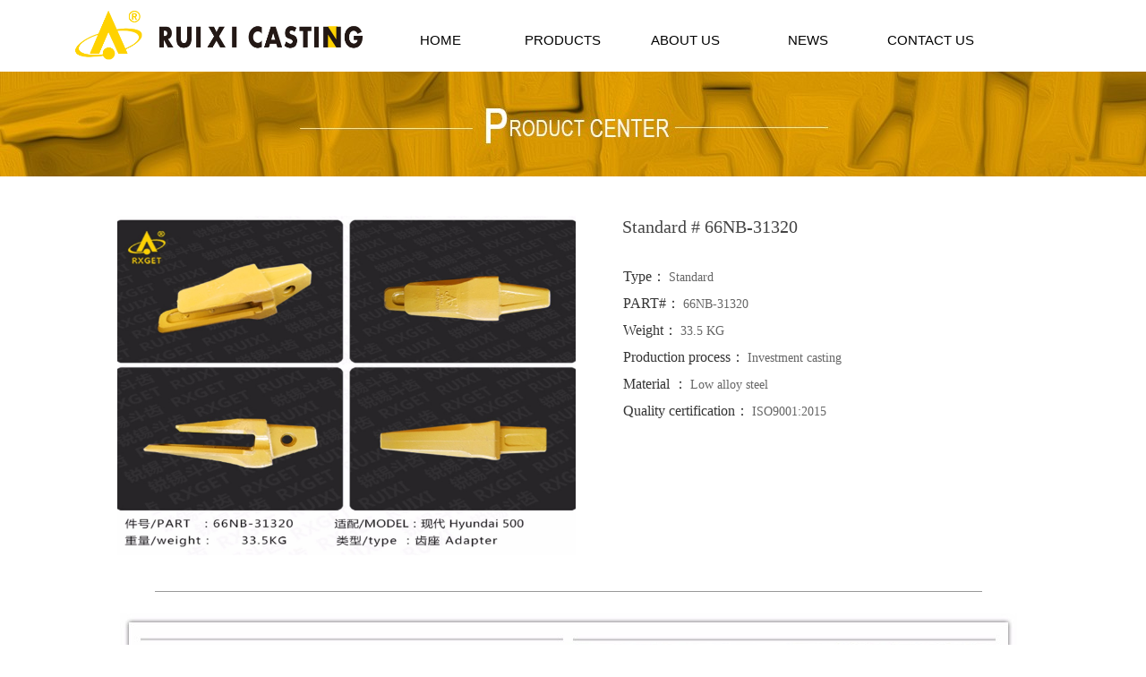

--- FILE ---
content_type: text/html; charset=utf-8
request_url: https://www.jcrxjx.com/standard-66nb-31320
body_size: 6382
content:


<!DOCTYPE html>
<html>
<head>
    <meta charset="utf-8">

    <meta http-equiv="X-UA-Compatible" content="IE=edge">
    <meta name="viewport" content="minimum-scale=0.1,maximum-scale=5.0">
    <title>Standard  # 66NB-31320  - RUIXI-Casting bucket teeth Manufacturer </title>
    <meta name="Keywords" content="Bucket teeth, Ground Engaging Tools, 66NB-31320 " />
    <meta name="Description" content="We are a professional ground engaging tools manufacturer , produce 66NB-31320  Bucket teeth" />
    <!-- base -->
    <link href="/design/content/cube.css" rel="stylesheet" />
    <link href="/design/content/font-awesome.min.css" rel="stylesheet">
    <link href="/design/content/page.css" rel="stylesheet" />

    <link href="/design/scripts/plugin/lightbox/fresco.css" rel="stylesheet" />

    <link href="/design/content/grid.css" rel="stylesheet" />
    <link href="/design/content/animate.css" rel="stylesheet" />
    <link href="/content/sites_9/9849/pc/zh-CN/css/174.css?v=061521" rel="stylesheet" />
    <link rel="shortcut icon" href="/upload/document/9849/image/siteico/favicon.ico" />
    <!--[if lt IE 8]>
    <link href="/design/content/font-awesome-ie7.min.css" rel="stylesheet">
    <![endif]-->
    <!--[if lt IE 9]>
    <script src="/design/scripts/html5shiv.js"></script>
    <script src="/design/scripts/respond.min.js"></script>
    <![endif]-->
    
    <style type="text/css">
        .page-wrap {
            height: auto;
            top: auto;
            bottom: auto;
            overflow: hidden;
        }
    </style>
    <script src="/design/scripts/jquery-3.6.1.min.js"></script>
    <script src="/design/scripts/jquery-migrate-3.4.0.min.js"></script>
    <script src="/design/scripts/jquery.validate.min.js"></script>
        <script src="/design/scripts/jquery.validate.extension.js"></script>
    <script src="/design/scripts/plugin/select/select.js"></script>
    <script src="/design/scripts/wow/wow.min.js"></script>
    <script src="/design/scripts/requirejs/Until.js"></script>
    <script src="/scripts/public.common.js"></script>
    <script src="/scripts/jquery.lazyload.min.js"></script>
    <script src="/design/scripts/plugin/My97DatePicker/WdatePicker.js"></script>
    <script src="/design/scripts/plugin/icheck/icheck.min.js"></script>
    <script src="/scripts/jquery.cookie.min.js"></script>


</head>

<body class="doc-body">
    <!--page-wrap-->
    <div class="page-wrap">
        <!--page-inner-->
        <div class="page-inner body-bg">
            <div class="page-header"><div class="widget-wrap   quick-edit" yresizeable=false          id="text_8_115" data-panels="Interaction" tabindex="-1"><div class="widget-container text_Style1"><!--mod-text-wrap-->
<div class="mod-text-wrap">

    <!--mod-text-->
    <div class="mod-text editable">双击此处添加文字</div>
    <!--/mod-text-->

</div>
<!--/mod-text-wrap-->
</div>
</div>
<div class="widget-wrap   " xresizeable=false iscontainer=true     xmoveable=false      id="fullcolumn_90_115" data-panels="Style" tabindex="-1"><div class="widget-container fullcolumn_Style1 fullcolumn_90_115_Style1_customcss"><div class="mod-fullcolumn-wrap" style="display:none">

    <!--mod-fullcolumn-->
    <div class="mod-fullcolumn">
        <div class="mod-fullcolumn-inner"><div class="widget-wrap   "          id="image_97_115" data-panels="Style,Content,Interaction" tabindex="-1"><div class="widget-container image_Style1 image_97_115_Style1_customcss">
<div class="mod-image-wrap">

    <!--mod-image-->
        <span class="mod-image">
            <div class="mod-image-img">
                    <img class="lazy" imagemode="auto" data-original="/Upload/document/9849/image/20171127170407425.png" src="/Upload/document/9849/image/20171127170407425.png" height=65px style="margin-left:-11px;margin-top:0px" />
            </div>
            <div class="mod-image-mark mark-hide">
                <div class="mod-image-pack">
                    <div class="mod-image-icon mark-hide"><i class="fa"></i></div>
                    <div class="mod-image-title "></div>
                </div>
            </div>
        </span>    <!--/mod-image-->

</div>
</div>
</div>
<div class="widget-wrap   "          id="navigate_99_115" data-panels="Style,Content" tabindex="-1"><div class="widget-container navigate_Style2 navigate_99_115_Style2_customcss">
<div class="mod-nav-wrap" id="navigate_99_115_wrap">
        <ul class=mod-nav>
            <li class=mod-nav-item>
                    <div class="mod-nav-title">
                        <a href="/ruixi-bucket-teeth" target="_self" class="mod-nav-link">
                            HOME
                        </a>
                    </div>
                            </li>
            <li class=mod-nav-item>
                    <div class="mod-nav-title">
                        <a href="/bucket-teeth" target="_self" class="mod-nav-link">
                            PRODUCTS
                        </a>
                    </div>
                    <ul class=mod-nav-sub clearfix>
            <li class=mod-nav-sub-item>
                    <a href="/bucket-teeth1" target="_self" class="mod-nav-sub-link">Bucket teeth</a>
                            </li>
            <li class=mod-nav-sub-item>
                    <a href="/ruixi-castings" target="_self" class="mod-nav-sub-link">Castings</a>
                            </li>
    </ul>
            </li>
            <li class=mod-nav-item>
                    <div class="mod-nav-title">
                        <a href="/about-us" target="_self" class="mod-nav-link">
                            ABOUT US
                        </a>
                    </div>
                    <ul class=mod-nav-sub clearfix>
            <li class=mod-nav-sub-item>
                    <a href="/about-us" target="_self" class="mod-nav-sub-link">profile</a>
                            </li>
            <li class=mod-nav-sub-item>
                    <a href="/cc" target="_self" class="mod-nav-sub-link">certificate</a>
                            </li>
            <li class=mod-nav-sub-item>
                    <a href="/ca" target="_self" class="mod-nav-sub-link">Album</a>
                            </li>
            <li class=mod-nav-sub-item>
                    <a href="/testing" target="_self" class="mod-nav-sub-link">Testing</a>
                            </li>
            <li class=mod-nav-sub-item>
                    <a href="/cv" target="_self" class="mod-nav-sub-link"> video</a>
                            </li>
    </ul>
            </li>
            <li class=mod-nav-item>
                    <div class="mod-nav-title">
                        <a href="/news" target="_self" class="mod-nav-link">
                            NEWS
                        </a>
                    </div>
                            </li>
            <li class=mod-nav-item>
                    <div class="mod-nav-title">
                        <a href="/contact-us" target="_self" class="mod-nav-link">
                            CONTACT US
                        </a>
                    </div>
                            </li>
    </ul>

</div>


<script>
    $(function () {
        window.navigate_99_115_navSlide = function () {
            jQuery("#navigate_99_115_wrap").slide({
                type: "menu",// 效果类型，针对菜单/导航而引入的参数（默认slide）
                titCell: ".mod-nav-item", //鼠标触发对象
                targetCell: ".mod-nav-sub", //titCell里面包含的要显示/消失的对象
                effect: "slideDown", //targetCell下拉效果
                delayTime: 300, //效果时间
                triggerTime: 0, //鼠标延迟触发时间（默认150）
                returnDefault: true //鼠标移走后返回默认状态，例如默认频道是“预告片”，鼠标移走后会返回“预告片”（默认false）
            });
        }

        if (Until.isReady("https://cdn.wemorefun.com/design/scripts/jquery.SuperSlide.2.1.1.js",navigate_99_115_navSlide)) {

        } else {
            Until.loadJS("https://cdn.wemorefun.com/design/scripts/jquery.SuperSlide.2.1.1.js", navigate_99_115_navSlide);
        }

        setNavigateActiveClass("navigate_99_115_wrap");
    })
</script></div>
</div>
</div>
    </div>
    <!--/mod-fullcolumn-->

</div>
<script type="text/javascript">
        $(function () {
            var pagebody = $("#fullcolumn_90_115").parents(".page-body"), pageinnerwidth = $(".page-inner").width();

            if ('False' == "True" && pagebody.length > 0) {
                $("#fullcolumn_90_115").css("margin-left", -pagebody.offset().left);
            }
            else {
                if (pagebody.length == 0)
                    pagebody = $(".page-header");

                $("#fullcolumn_90_115").css("left", -pagebody.offset().left);
            }
            if ("absolute" === "fixed") {

                var maxZindex = 0;
                $("#fullcolumn_90_115").parent().children().each(function (item) {
                    if ($(this).attr("id") != "fullcolumn_90_115") {
                        if (parseInt($(this).css("zIndex")) > maxZindex) {
                            maxZindex = parseInt($(this).css("zIndex"));
                        }
                    }
                });
                if (maxZindex) {
                    $("#fullcolumn_90_115").css({ "left": 0, zIndex: maxZindex + 1 });
                } else {
                    $("#fullcolumn_90_115").css({ "left": 0 });
                }
                }
            var width = pagebody.width();

            if (pageinnerwidth < width)
                pageinnerwidth = width;
            $("#fullcolumn_90_115 .mod-fullcolumn-inner").css("width", width);
            $("#fullcolumn_90_115,#fullcolumn_90_115 .mod-fullcolumn-wrap,#fullcolumn_90_115 .mod-fullcolumn").css("width", pageinnerwidth + "px")
            $("#fullcolumn_90_115 .mod-fullcolumn-wrap").show();
        })
</script>
</div>
</div>
</div><div class="page-body"><div class="widget-wrap   " xresizeable=false iscontainer=true     xmoveable=false      id="fullcolumn_91_174" data-panels="Style" tabindex="-1"><div class="widget-container fullcolumn_Style1 fullcolumn_91_174_Style1_customcss"><div class="mod-fullcolumn-wrap" style="display:none">

    <!--mod-fullcolumn-->
    <div class="mod-fullcolumn">
        <div class="mod-fullcolumn-inner"><div class="clearfix"><div class="widget-wrap   quick-edit" yresizeable=false          id="text_92_174" data-panels="Interaction" tabindex="-1"><div class="widget-container text_Style1"><!--mod-text-wrap-->
<div class="mod-text-wrap">

    <!--mod-text-->
    <div class="mod-text editable"><p>&nbsp; &nbsp;</p></div>
    <!--/mod-text-->

</div>
<!--/mod-text-wrap-->
</div>
</div>
</div></div>
    </div>
    <!--/mod-fullcolumn-->

</div>
<script type="text/javascript">
        $(function () {
            var pagebody = $("#fullcolumn_91_174").parents(".page-body"), pageinnerwidth = $(".page-inner").width();

            if ('True' == "True" && pagebody.length > 0) {
                $("#fullcolumn_91_174").css("margin-left", -pagebody.offset().left);
            }
            else {
                if (pagebody.length == 0)
                    pagebody = $(".page-header");

                $("#fullcolumn_91_174").css("left", -pagebody.offset().left);
            }
            if ("absolute" === "fixed") {

                var maxZindex = 0;
                $("#fullcolumn_91_174").parent().children().each(function (item) {
                    if ($(this).attr("id") != "fullcolumn_91_174") {
                        if (parseInt($(this).css("zIndex")) > maxZindex) {
                            maxZindex = parseInt($(this).css("zIndex"));
                        }
                    }
                });
                if (maxZindex) {
                    $("#fullcolumn_91_174").css({ "left": 0, zIndex: maxZindex + 1 });
                } else {
                    $("#fullcolumn_91_174").css({ "left": 0 });
                }
                }
            var width = pagebody.width();

            if (pageinnerwidth < width)
                pageinnerwidth = width;
            $("#fullcolumn_91_174 .mod-fullcolumn-inner").css("width", width);
            $("#fullcolumn_91_174,#fullcolumn_91_174 .mod-fullcolumn-wrap,#fullcolumn_91_174 .mod-fullcolumn").css("width", pageinnerwidth + "px")
            $("#fullcolumn_91_174 .mod-fullcolumn-wrap").show();
        })
</script>
</div>
</div>
<div class="clearfix"><div class="widget-wrap   "          id="productsimage_86_174" data-panels="Style,Content" tabindex="-1"><div class="widget-container productsimage_Style1 productsimage_86_174_Style1_customcss"><!--mod-dc-group-wrap-->
<div class="mod-dc-image-wrap" style="display:none;">
    <div class="mod-dc-image">
                <img imagemode="auto" src="/upload/document/9849/image/20191105130348785.jpg" width=512px style="margin-left:0px;margin-top:-66.5px" />
    </div>
</div>
<!--/mod-dc-class-wrap-->
<script>
    $(function () {
        _imgLoad(_onLoad);

    })

    function _imgLoad(callback) {
        var errorCount = 0;
        var loadcount = 0;
        var timer = setInterval(function () {
            $("#productsimage_86_174 img").each(function () {
                if ($(this)[0].complete && !$(this).data("complete")) {
                    loadcount++;
                    $(this).data("complete", true)
                }
            })
            if (1 == loadcount || errorCount >= 100) {
                callback()
                clearInterval(timer)
            } else {
                errorCount++;
            }
        }, 30)
    }

    function _onLoad() {
        var imagewidget = $("#productsimage_86_174");
        var img = imagewidget.find(".mod-dc-image").find("img");
        if (img.attr("width") && img.attr("height") && imagemode != "cover") {
            img.removeAttr("width")
        }
        $("#productsimage_86_174 .mod-dc-image-wrap").show();
        var height = img.height();
        var width = img.width();
        var outerWidth = imagewidget.width();
        var innerHeight = imagewidget.height();

        var paddingWidth = parseInt(imagewidget.find(".mod-dc-image").css("paddingLeft")) || 0;
        var borderWidth2 = parseInt(imagewidget.find(".mod-dc-image").css("border-left-width")) || 0;
        outerWidth -= (paddingWidth + borderWidth2) * 2;
        innerHeight -= (paddingWidth + borderWidth2) * 2;
        var imagemode = "auto";
        if (imagemode == "auto") {
            if (outerWidth / innerHeight > width / height) {

                img.removeAttr("height").attr("width", outerWidth + "px");
                height = img.height()
                img.css({ "margin-top": (innerHeight - height) / 2, "margin-left": 0 })
            } else {

                img.removeAttr("width").attr("height", innerHeight + "px");
                width = img.width()
                img.css({ "margin-left": (outerWidth - width) / 2, "margin-top": 0 })
            }
        } else if (imagemode == "center") {
            if (outerWidth / innerHeight > width / height) {
                img.removeAttr("width").attr("height", innerHeight + "px");
                width = img.width()
                img.css({ "margin-left": (outerWidth - width) / 2, "margin-top": 0 })
            } else {
                img.removeAttr("height").attr("width", outerWidth + "px");
                height = img.height()
                img.css({ "margin-left": 0, "margin-top": (innerHeight - height) / 2 })
            }
        } else if (imagemode == "cover") {
            img.attr("height", innerHeight + "px").attr("width", outerWidth + "px").css({ "margin-top": 0, "margin-left": 0 })
        } else {
            img.attr("height", innerHeight + "px")
        }
    }

</script></div>
</div>
<div class="widget-wrap   " iscontainer=true          id="box_57_174" data-panels="Style,Interaction" tabindex="-1"><div class="widget-container box_Style1 box_57_174_Style1_customcss"><!--mod-container-wrap-->
<div class="mod-box-wrap">

    <!--mod-container-->
    <div class="mod-box">
        <div class="clearfix"><div class="widget-wrap   " yresizeable=false          id="productstitle_52_174" data-panels="Style" tabindex="-1"><div class="widget-container productstitle_Style1 productstitle_52_174_Style1_customcss"><!--mod-dc-text-wrap-->
<div class="mod-dc-text-wrap">

    <!--mod-dc-text-->
    <h1 class="mod-dc-text">
        Standard  # 66NB-31320 
    </h1>
    <!--/mod-dc-text-->

</div>
<!--/mod-dc-class-wrap-->
</div>
</div>
</div><div class="clearfix"><div class="widget-wrap   " yresizeable=false          id="productsspecification_50_174" data-panels="Style" tabindex="-1"><div class="widget-container productsspecification_Style1 productsspecification_50_174_Style1_customcss"><!--mod-dc-attr-wrap-->
<div class="mod-dc-attr-wrap">

    <!--mod-dc-attr-->
    <ul class="mod-dc-attr" data-num="1">
            <li class="mod-dc-attr-item">
                <span class="mod-dc-attr-title">Type：</span>
                <span class="mod-dc-attr-content" title="Standard ">Standard </span>
            </li>
            <li class="mod-dc-attr-item">
                <span class="mod-dc-attr-title">PART#：</span>
                <span class="mod-dc-attr-content" title="66NB-31320">66NB-31320</span>
            </li>
            <li class="mod-dc-attr-item">
                <span class="mod-dc-attr-title">Weight：</span>
                <span class="mod-dc-attr-content" title="33.5 KG">33.5 KG</span>
            </li>
            <li class="mod-dc-attr-item">
                <span class="mod-dc-attr-title">Production process：</span>
                <span class="mod-dc-attr-content" title="Investment casting">Investment casting</span>
            </li>
            <li class="mod-dc-attr-item">
                <span class="mod-dc-attr-title">Material ：</span>
                <span class="mod-dc-attr-content" title=" Low alloy steel"> Low alloy steel</span>
            </li>
            <li class="mod-dc-attr-item">
                <span class="mod-dc-attr-title">Quality certification：</span>
                <span class="mod-dc-attr-content" title=" ISO9001:2015"> ISO9001:2015</span>
            </li>
    </ul>
    <!--/mod-dc-attr-->
</div>
<!--/mod-dc-attr-wrap-->
</div>
</div>
</div><div class="clearfix"><div class="widget-wrap   " yresizeable=false          id="productsshort_54_174" data-panels="Style" tabindex="-1"><div class="widget-container productsshort_Style1 productsshort_54_174_Style1_customcss"><!--mod-dc-text-wrap-->
<div class="mod-dc-short-wrap">

    <!--mod-dc-text-->
    <div class="mod-dc-short">
        
    </div>
    <!--/mod-dc-text-->

</div>
<!--/mod-dc-class-wrap-->
</div>
</div>
</div>
    </div>
    <!--/mod-container-->

</div>
<!--/mod-container-wrap--></div>
</div>
</div><div class="clearfix"><div class="widget-wrap   "          id="line_70_174" data-panels="Style,Interaction" tabindex="-1"><div class="widget-container line_Style1 line_70_174_Style1_customcss"><div class="mod-line-wrap" style="height:16px;">
    <!--mod-line-->
    <hr class="mod-line" />
    <!--/mod-line-->
</div>
</div>
</div>
</div><div class="clearfix"><div class="widget-wrap   " yresizeable=false          id="productscontent_58_174" data-panels="Style" tabindex="-1"><div class="widget-container productscontent_Style1 productscontent_58_174_Style1_customcss"><!--mod-dc-text-wrap-->
<div class="mod-dc-content-wrap">

    <!--mod-dc-text-->
    <div class="mod-dc-content">
        <p style="text-align: center;"><img src="/upload/document/9849/image/20191102123600358.jpg"/><img src="/upload/document/9849/image/20191102124755232.jpg"/></p>
    </div>
    <!--/mod-dc-text-->

</div>
<!--/mod-dc-class-wrap-->
</div>
</div>
</div><div class="clearfix"><div class="widget-wrap   "          id="productspagination_9_174" data-panels="Style,Content" tabindex="-1"><div class="widget-container productspagination_Style1 productspagination_9_174_Style1_customcss"><!--mod-dc-pagination-wrap-->
<div class="mod-dc-pagination-wrap">

    <!--mod-dc-pagination-->
    <div class="mod-dc-pagination">
            <span class="mod-dc-pagination-prev">
                <span class="mod-dc-pagination-title">上一篇</span>
                <a href="/side-cutter-63e1-353363e1-3534">Side Cutter # 63E1-3533/63E1-3534</a>
            </span>
                    <span class="mod-dc-pagination-next">
                <span class="mod-dc-pagination-title">下一篇</span>
                <a href="/standard-66nb-31310">Standard  # 66NB-31310</a>
            </span>
    </div>
    <!--/mod-dc-pagination-->

</div>
<!--/mod-dc-pagination-wrap--></div>
</div>
</div></div><div class="page-footer"><div class="widget-wrap   " xresizeable=false iscontainer=true     xmoveable=false      id="fullcolumn_96_115" data-panels="Style" tabindex="-1"><div class="widget-container fullcolumn_Style1 fullcolumn_96_115_Style1_customcss"><div class="mod-fullcolumn-wrap" style="display:none">

    <!--mod-fullcolumn-->
    <div class="mod-fullcolumn">
        <div class="mod-fullcolumn-inner"><div class="widget-wrap   quick-edit" yresizeable=false          id="text_100_115" data-panels="Interaction" tabindex="-1"><div class="widget-container text_Style1 text_100_115_Style1_customcss"><!--mod-text-wrap-->
<div class="mod-text-wrap">

    <!--mod-text-->
    <div class="mod-text editable"><p><span style="font-size: 13px; color: rgb(255, 255, 255);" data-mce-style="font-size: 13px; color: #ffffff;">Jincheng city ruixi casting co.,ltd, Professional production : Bucket teeth, Manhole cover, Castings</span></p></div>
    <!--/mod-text-->

</div>
<!--/mod-text-wrap-->
</div>
</div>
<div class="widget-wrap   quick-edit" yresizeable=false          id="text_102_115" data-panels="Interaction" tabindex="-1"><div class="widget-container text_Style1 text_102_115_Style1_customcss"><!--mod-text-wrap-->
<div class="mod-text-wrap">

    <!--mod-text-->
    <div class="mod-text editable"><p><span style="color: rgb(255, 255, 255); font-family: Roboto, &quot;San Francisco&quot;, &quot;Helvetica Neue&quot;, Helvetica, Arial, PingFangSC-Light, &quot;Hiragina Sans GB&quot;, &quot;WenQuanYi Micro Hei&quot;, &quot;microsoft yahei ui&quot;, &quot;microsoft yahei&quot;, sans-serif; white-space: pre;">&lt;a href="https://beian.miit.gov.cn/" target="_blank"&gt;晋ICP备18001561号-1&lt;/a&gt;</span><br></p></div>
    <!--/mod-text-->

</div>
<!--/mod-text-wrap-->
</div>
</div>
</div>
    </div>
    <!--/mod-fullcolumn-->

</div>
<script type="text/javascript">
        $(function () {
            var pagebody = $("#fullcolumn_96_115").parents(".page-body"), pageinnerwidth = $(".page-inner").width();

            if ('False' == "True" && pagebody.length > 0) {
                $("#fullcolumn_96_115").css("margin-left", -pagebody.offset().left);
            }
            else {
                if (pagebody.length == 0)
                    pagebody = $(".page-header");

                $("#fullcolumn_96_115").css("left", -pagebody.offset().left);
            }
            if ("absolute" === "fixed") {

                var maxZindex = 0;
                $("#fullcolumn_96_115").parent().children().each(function (item) {
                    if ($(this).attr("id") != "fullcolumn_96_115") {
                        if (parseInt($(this).css("zIndex")) > maxZindex) {
                            maxZindex = parseInt($(this).css("zIndex"));
                        }
                    }
                });
                if (maxZindex) {
                    $("#fullcolumn_96_115").css({ "left": 0, zIndex: maxZindex + 1 });
                } else {
                    $("#fullcolumn_96_115").css({ "left": 0 });
                }
                }
            var width = pagebody.width();

            if (pageinnerwidth < width)
                pageinnerwidth = width;
            $("#fullcolumn_96_115 .mod-fullcolumn-inner").css("width", width);
            $("#fullcolumn_96_115,#fullcolumn_96_115 .mod-fullcolumn-wrap,#fullcolumn_96_115 .mod-fullcolumn").css("width", pageinnerwidth + "px")
            $("#fullcolumn_96_115 .mod-fullcolumn-wrap").show();
        })
</script>
</div>
</div>
</div>
        </div>
        <!--/page-inner-->
    </div>
    <!--/page-wrap-->
    <script>
        $(function () {
            var userAgent = navigator.userAgent,
                isMobile = !!userAgent.match(/AppleWebKit.*Mobile.*/);
            if (isMobile) {
                $(".page-wrap").width($(".page-body").width());
            }
            $("img.lazyload").lazyload({ skip_invisible: false, effect: "fadeIn", failure_limit: 15, threshold: 100 });

            $.post("/Common/VisitCount",{pageId:174,title:"Standard  # 66NB-31320  - RUIXI-Casting bucket teeth Manufacturer "},function (){

            })
            var $pageheight = $('.doc-body').height();

            if ($(".page-body").height() == 0) {
                var $pageheaderheight = $(".page-header").height();
                var $pagefooterheight = $(".page-footer").height();
                if ($pageheaderheight == null) {
                    $(".page-body").height($pageheight);
                } else {
                    $pageheight = $pageheight - $pageheaderheight - $pagefooterheight;
                    if ($pageheight <= 0)
                        $pageheight = 200;
                    $(".page-body").height($pageheight);
                }
            }

            var bp = document.createElement('script');
            var curProtocol = window.location.protocol.split(':')[0];
            if (curProtocol === 'https') {
                bp.src = 'https://zz.bdstatic.com/linksubmit/push.js';
            }
            else {
                bp.src = 'http://push.zhanzhang.baidu.com/push.js';
            }
            var s = document.getElementsByTagName("script")[0];
            s.parentNode.insertBefore(bp, s);
        });
        $(document).ready(function () {
            if (!(/msie [6|7|8|9]/i.test(navigator.userAgent))) {
                wow = new WOW(
                 {
                     animateClass: 'animated',
                     offset: 100,
                     animatedCallback: function (event) {
                         if (event.target.className.indexOf("Out") > 0 || event.target.className.indexOf("hinge")>0) {
                             $(event.target).addClass("transparent")
                         }
                     }
                 }
               );
                wow.init();
            };
            $("img.lazy").lazyload({
                placeholder: "/design/content/images/null.png",
                effect: "fadeIn"
            });

        })
    </script>

</body>
</html>

--- FILE ---
content_type: text/css
request_url: https://www.jcrxjx.com/design/content/grid.css
body_size: 2743
content:
.form-row { zoom:1; clear:both;}
.form-row:after,.row:before { display:table; content:"";}
.form-row:after { clear:both;}
.container { margin-right:auto; margin-left:auto; padding-right:15px; padding-left:15px;}

.col-1 { float:left; width:8.333333333333334%; *width:expression(Math.floor(this.parentNode.clientWidth*1/12)+'px');}
.col-2 { float:left; width:16.666666666666668%; *width:expression(Math.floor(this.parentNode.clientWidth*2/12)+'px');}
.col-3 { float:left; width:25%; *width:expression(Math.floor(this.parentNode.clientWidth*3/12)+'px');}
.col-4 { float:left; width:33.333333333333336%; *width:expression(Math.floor(this.parentNode.clientWidth*4/12)+'px');}
.col-5 { float:left; width:41.666666666666664%; *width:expression(Math.floor(this.parentNode.clientWidth*5/12)+'px');}
.col-6 { float:left; width:50%; *width:expression(Math.floor(this.parentNode.clientWidth*6/12)+'px');}
.col-7 { float:left; width:58.333333333333336%; *width:expression(Math.floor(this.parentNode.clientWidth*7/12)+'px');}
.col-8 { float:left; width:66.66666666666667%; *width:expression(Math.floor(this.parentNode.clientWidth*8/12)+'px');}
.col-9 { float:left; width:75%; *width:expression(Math.floor(this.parentNode.clientWidth*9/12)+'px');}
.col-10 { float:left; width:83.33333333333333%; *width:expression(Math.floor(this.parentNode.clientWidth*10/12)+'px');}
.col-11 { float:left; width:91.66666666666667%; *width:expression(Math.floor(this.parentNode.clientWidth*11/12)+'px');}
.col-12 { float:left; width:100%; *width:expression(Math.floor(this.parentNode.clientWidth*12/12)+'px');}

.mod-form-mark-group { position:relative;}
.mod-form-mark-group .mod-form-mark { display:none;}
.mod-form-mark-group:hover .mod-form-mark { display:block; position:absolute; top:-5px; right:-1px; bottom:-5px; left:-1px; z-index:10; border:1px solid rgba(59,175,218,.6); background-color:rgba(59,175,218,.2);}
.mod-form-mark-group:hover .mod-form-mark .mod-form-mark-btn { position:absolute; top:50%; right:10px; z-index:10; display:block; margin-top:-16px; width:32px; height:32px; line-height:32px; text-align:center; cursor:move;}
.mod-form-mark-btn:before { font-family:"FontAwesome"; content:"\f0c9"; font-size:14px; color:#3BAFDA;}

.form-widget-panel { position:absolute; top:-25px; left:-1px; min-width:300px; display:block; margin:0; padding:0; list-style:none; text-align:left; font-size:0;}
.form-widget-panel .form-widget-panel-item { display:inline-block; margin:0; padding:0; cursor:pointer;}
.form-widget-panel .form-widget-panel-item a { padding:5px 8px 6px 8px; background-color:#279AC3; font-size:14px; color:#fff;}
.form-widget-panel .form-widget-panel-item a:hover { background-color:#31b0d5; color:#fff; text-decoration:none;}


--- FILE ---
content_type: application/javascript
request_url: https://www.jcrxjx.com/design/scripts/plugin/My97DatePicker/WdatePicker.js
body_size: 10195
content:
/*
 * My97 DatePicker 4.8 Beta4
 * License: http://www.my97.net/dp/license.asp
 */
var $dp,WdatePicker;(function(){var $={
$langList:[
 {name:"en",charset:"UTF-8"},
 {name:"zh-cn",charset:"gb2312"},
 {name:"zh-tw",charset:"GBK"}],
$skinList:[
 {name:"default",charset:"gb2312"},
 {name:"whyGreen",charset:"gb2312"},
 {name:"blue",charset:"gb2312"},
 {name:"green",charset:"gb2312"},
 {name:"simple",charset:"gb2312"},
 {name:"ext",charset:"gb2312"},
 {name:"blueFresh",charset:"gb2312"},
 {name:"twoer",charset:"gb2312"},
 {name:"YcloudRed",charset:"gb2312"}],
$wdate:true,
$crossFrame:false,
$preLoad:false,
$dpPath:"",
doubleCalendar:false,
enableKeyboard:true,
enableInputMask:true,
autoUpdateOnChanged:null,
weekMethod:"ISO8601",
position:{},
lang:"auto",
skin:"default",
dateFmt:"yyyy-MM-dd",
realDateFmt:"yyyy-MM-dd",
realTimeFmt:"HH:mm:ss",
realFullFmt:"%Date %Time",
minDate:"1900-01-01 00:00:00",
maxDate:"2099-12-31 23:59:59",
startDate:"",
alwaysUseStartDate:false,
yearOffset:1911,
firstDayOfWeek:0,
isShowWeek:false,
highLineWeekDay:true,
isShowClear:true,
isShowToday:true,
isShowOK:true,
isShowOthers:true,
readOnly:false,
errDealMode:0,
autoPickDate:null,
qsEnabled:true,
autoShowQS:false,
opposite:false,
hmsMenuCfg:{H:[1,6],m:[5,6],s:[15,4]},
opposite:false,

specialDates:null,specialDays:null,disabledDates:null,disabledDays:null,onpicking:null,onpicked:null,onclearing:null,oncleared:null,ychanging:null,ychanged:null,Mchanging:null,Mchanged:null,dchanging:null,dchanged:null,Hchanging:null,Hchanged:null,mchanging:null,mchanged:null,schanging:null,schanged:null,eCont:null,vel:null,elProp:"",errMsg:"",quickSel:[],has:{},getRealLang:function(){var _=$.$langList;for(var A=0;A<_.length;A++)if(_[A].name==this.lang)return _[A];return _[0]}};WdatePicker=U;var Y=window,T={innerHTML:""},N="document",H="documentElement",C="getElementsByTagName",V,A,S,G,c,X=navigator.appName;if(X=="Microsoft Internet Explorer")S=true;else if(X=="Opera")c=true;else G=true;A=$.$dpPath||J();if($.$wdate)K(A+"skin/WdatePicker.css");V=Y;if($.$crossFrame){try{while(V.parent!=V&&V.parent[N][C]("frameset").length==0)V=V.parent}catch(O){}}if(!V.$dp)V.$dp={ff:G,ie:S,opera:c,status:0,defMinDate:$.minDate,defMaxDate:$.maxDate};B();if($.$preLoad&&$dp.status==0)E(Y,"onload",function(){U(null,true)});if(!Y[N].docMD){E(Y[N],"onmousedown",D,true);Y[N].docMD=true}if(!V[N].docMD){E(V[N],"onmousedown",D,true);V[N].docMD=true}E(Y,"onunload",function(){if($dp.dd)P($dp.dd,"none")});function B(){try{V[N],V.$dp=V.$dp||{}}catch($){V=Y;$dp=$dp||{}}var A={win:Y,$:function($){return(typeof $=="string")?Y[N].getElementById($):$},$D:function($,_){return this.$DV(this.$($).value,_)},$DV:function(_,$){if(_!=""){this.dt=$dp.cal.splitDate(_,$dp.cal.dateFmt);if($)for(var B in $)if(this.dt[B]===undefined)this.errMsg="invalid property:"+B;else{this.dt[B]+=$[B];if(B=="M"){var C=$["M"]>0?1:0,A=new Date(this.dt["y"],this.dt["M"],0).getDate();this.dt["d"]=Math.min(A+C,this.dt["d"])}}if(this.dt.refresh())return this.dt}return""},show:function(){var A=V[N].getElementsByTagName("div"),$=100000;for(var B=0;B<A.length;B++){var _=parseInt(A[B].style.zIndex);if(_>$)$=_}this.dd.style.zIndex=$+2;P(this.dd,"block");P(this.dd.firstChild,"")},unbind:function($){$=this.$($);if($.initcfg){L($,"onclick",function(){U($.initcfg)});L($,"onfocus",function(){U($.initcfg)})}},hide:function(){P(this.dd,"none")},attachEvent:E};for(var _ in A)V.$dp[_]=A[_];$dp=V.$dp}function E(B,_,A,$){if(B.addEventListener){var C=_.replace(/on/,"");A._ieEmuEventHandler=function($){return A($)};B.addEventListener(C,A._ieEmuEventHandler,$)}else B.attachEvent(_,A)}function L(A,$,_){if(A.removeEventListener){var B=$.replace(/on/,"");_._ieEmuEventHandler=function($){return _($)};A.removeEventListener(B,_._ieEmuEventHandler,false)}else A.detachEvent($,_)}function a(_,$,A){if(typeof _!=typeof $)return false;if(typeof _=="object"){if(!A)for(var B in _){if(typeof $[B]=="undefined")return false;if(!a(_[B],$[B],true))return false}return true}else if(typeof _=="function"&&typeof $=="function")return _.toString()==$.toString();else return _==$}function J(){var _,A,$=Y[N][C]("script");for(var B=0;B<$.length;B++){_=$[B].getAttribute("src")||"";_=_.substr(0,_.toLowerCase().indexOf("wdatepicker.js"));A=_.lastIndexOf("/");if(A>0)_=_.substring(0,A+1);if(_)break}return _}function K(A,$,B){var D=Y[N][C]("HEAD").item(0),_=Y[N].createElement("link");if(D){_.href=A;_.rel="stylesheet";_.type="text/css";if($)_.title=$;if(B)_.charset=B;D.appendChild(_)}}function F($){$=$||V;var A=0,_=0;while($!=V){var D=$.parent[N][C]("iframe");for(var F=0;F<D.length;F++){try{if(D[F].contentWindow==$){var E=W(D[F]);A+=E.left;_+=E.top;break}}catch(B){}}$=$.parent}return{"leftM":A,"topM":_}}function W(G,F){if(G.getBoundingClientRect)return G.getBoundingClientRect();else{var A={ROOT_TAG:/^body|html$/i,OP_SCROLL:/^(?:inline|table-row)$/i},E=false,I=null,_=G.offsetTop,H=G.offsetLeft,D=G.offsetWidth,B=G.offsetHeight,C=G.offsetParent;if(C!=G)while(C){H+=C.offsetLeft;_+=C.offsetTop;if(R(C,"position").toLowerCase()=="fixed")E=true;else if(C.tagName.toLowerCase()=="body")I=C.ownerDocument.defaultView;C=C.offsetParent}C=G.parentNode;while(C.tagName&&!A.ROOT_TAG.test(C.tagName)){if(C.scrollTop||C.scrollLeft)if(!A.OP_SCROLL.test(P(C)))if(!c||C.style.overflow!=="visible"){H-=C.scrollLeft;_-=C.scrollTop}C=C.parentNode}if(!E){var $=b(I);H-=$.left;_-=$.top}D+=H;B+=_;return{"left":H,"top":_,"right":D,"bottom":B}}}function M($){$=$||V;var B=$[N],A=($.innerWidth)?$.innerWidth:(B[H]&&B[H].clientWidth)?B[H].clientWidth:B.body.offsetWidth,_=($.innerHeight)?$.innerHeight:(B[H]&&B[H].clientHeight)?B[H].clientHeight:B.body.offsetHeight;return{"width":A,"height":_}}function b($){$=$||V;var B=$[N],A=B[H],_=B.body;B=(A&&A.scrollTop!=null&&(A.scrollTop>_.scrollTop||A.scrollLeft>_.scrollLeft))?A:_;return{"top":B.scrollTop,"left":B.scrollLeft}}function D($){try{var _=$?($.srcElement||$.target):null;if($dp.cal&&!$dp.eCont&&$dp.dd&&_!=$dp.el&&$dp.dd.style.display=="block")$dp.cal.close()}catch($){}}function Z(){$dp.status=2}var Q,_;function U(K,C){if(!$dp)return;B();var L={};for(var H in K)L[H]=K[H];for(H in $)if(H.substring(0,1)!="$"&&L[H]===undefined)L[H]=$[H];if(C){if(!J()){_=_||setInterval(function(){if(V[N].readyState=="complete")clearInterval(_);U(null,true)},50);return}if($dp.status==0){$dp.status=1;L.el=T;I(L,true)}else return}else if(L.eCont){L.eCont=$dp.$(L.eCont);L.el=T;L.autoPickDate=true;L.qsEnabled=false;I(L)}else{if($.$preLoad&&$dp.status!=2)return;var F=D();if(Y.event===F||F){L.srcEl=F.srcElement||F.target;F.cancelBubble=true}L.el=L.el=$dp.$(L.el||L.srcEl);if(!L.el||L.el["My97Mark"]===true||L.el.disabled||($dp.dd&&P($dp.dd)!="none"&&$dp.dd.style.left!="-970px")){try{if(L.el["My97Mark"])L.el["My97Mark"]=false}catch(A){}return}if(F&&L.el.nodeType==1&&!a(L.el.initcfg,K)){$dp.unbind(L.el);E(L.el,F.type=="focus"?"onclick":"onfocus",function(){U(K)});L.el.initcfg=K}I(L)}function J(){if(S&&V!=Y&&V[N].readyState!="complete")return false;return true}function D(){if(G){func=D.caller;while(func!=null){var $=func.arguments[0];if($&&($+"").indexOf("Event")>=0)return $;func=func.caller}return null}return event}}function R(_,$){return _.currentStyle?_.currentStyle[$]:document.defaultView.getComputedStyle(_,false)[$]}function P(_,$){if(_)if($!=null)_.style.display=$;else return R(_,"display")}function I(G,_){var D=G.el?G.el.nodeName:"INPUT";if(_||G.eCont||new RegExp(/input|textarea|div|span|p|a/ig).test(D))G.elProp=D=="INPUT"?"value":"innerHTML";else return;if(G.lang=="auto")G.lang=S?navigator.browserLanguage.toLowerCase():navigator.language.toLowerCase();if(!G.eCont)for(var C in G)$dp[C]=G[C];if(!$dp.dd||G.eCont||($dp.dd&&(G.getRealLang().name!=$dp.dd.lang||G.skin!=$dp.dd.skin))){if(G.eCont)E(G.eCont,G);else{$dp.dd=V[N].createElement("DIV");$dp.dd.style.cssText="position:absolute";V[N].body.appendChild($dp.dd);E($dp.dd,G);if(_)$dp.dd.style.left=$dp.dd.style.top="-970px";else{$dp.show();B($dp)}}}else if($dp.cal){$dp.show();$dp.cal.init();if(!$dp.eCont)B($dp)}function E(K,J){var I=V[N].domain,F=false,G="<iframe hideFocus=true width=9 height=7 frameborder=0 border=0 scrolling=no src=\"about:blank\"></iframe>";K.innerHTML=G;var _=$.$langList,D=$.$skinList,H;try{H=K.lastChild.contentWindow[N]}catch(E){F=true;K.removeChild(K.lastChild);var L=V[N].createElement("iframe");L.hideFocus=true;L.frameBorder=0;L.scrolling="no";L.src="javascript:(function(){var d=document;d.open();d.domain='"+I+"';})()";K.appendChild(L);setTimeout(function(){H=K.lastChild.contentWindow[N];C()},97);return}C();function C(){var _=J.getRealLang();K.lang=_.name;K.skin=J.skin;var $=["<head><script>","","var doc=document, $d, $dp, $cfg=doc.cfg, $pdp = parent.$dp, $dt, $tdt, $sdt, $lastInput, $IE=$pdp.ie, $FF = $pdp.ff,$OPERA=$pdp.opera, $ny, $cMark = false;","if($cfg.eCont){$dp = {};for(var p in $pdp)$dp[p]=$pdp[p];}else{$dp=$pdp;};for(var p in $cfg){$dp[p]=$cfg[p];}","doc.oncontextmenu=function(){try{$c._fillQS(!$dp.has.d,1);showB($d.qsDivSel);}catch(e){};return false;};","</script><script src=",A,"lang/",_.name,".js charset=",_.charset,"></script>"];if(F)$[1]="document.domain=\""+I+"\";";for(var C=0;C<D.length;C++)if(D[C].name==J.skin)$.push("<link rel=\"stylesheet\" type=\"text/css\" href=\""+A+"skin/"+D[C].name+"/datepicker.css\" charset=\""+D[C].charset+"\"/>");$.push("<script src=\""+A+"calendar.js\"></script>");$.push("</head><body leftmargin=\"0\" topmargin=\"0\" tabindex=0></body></html>");$.push("<script>var t;t=t||setInterval(function(){if(doc.ready){new My97DP();$cfg.onload();$c.autoSize();$cfg.setPos($dp);clearInterval(t);}},20);</script>");J.setPos=B;J.onload=Z;H.write("<html>");H.cfg=J;H.write($.join(""));H.close()}}function B(J){var H=J.position.left,C=J.position.top,D=J.el;if(D==T)return;if(D!=J.srcEl&&(P(D)=="none"||D.type=="hidden"))D=J.srcEl;var I=W(D),$=F(Y),E=M(V),B=b(V),G=$dp.dd.offsetHeight,A=$dp.dd.offsetWidth;if(isNaN(C))C=0;if(($.topM+I.bottom+G>E.height)&&($.topM+I.top-G>0))C+=B.top+$.topM+I.top-G-2;else{C+=B.top+$.topM+I.bottom;var _=C-B.top+G-E.height;if(_>0)C-=_}if(isNaN(H))H=0;H+=B.left+Math.min($.leftM+I.left,E.width-A-5)-(S?2:0);J.dd.style.top=C+"px";J.dd.style.left=H+"px"}}})()